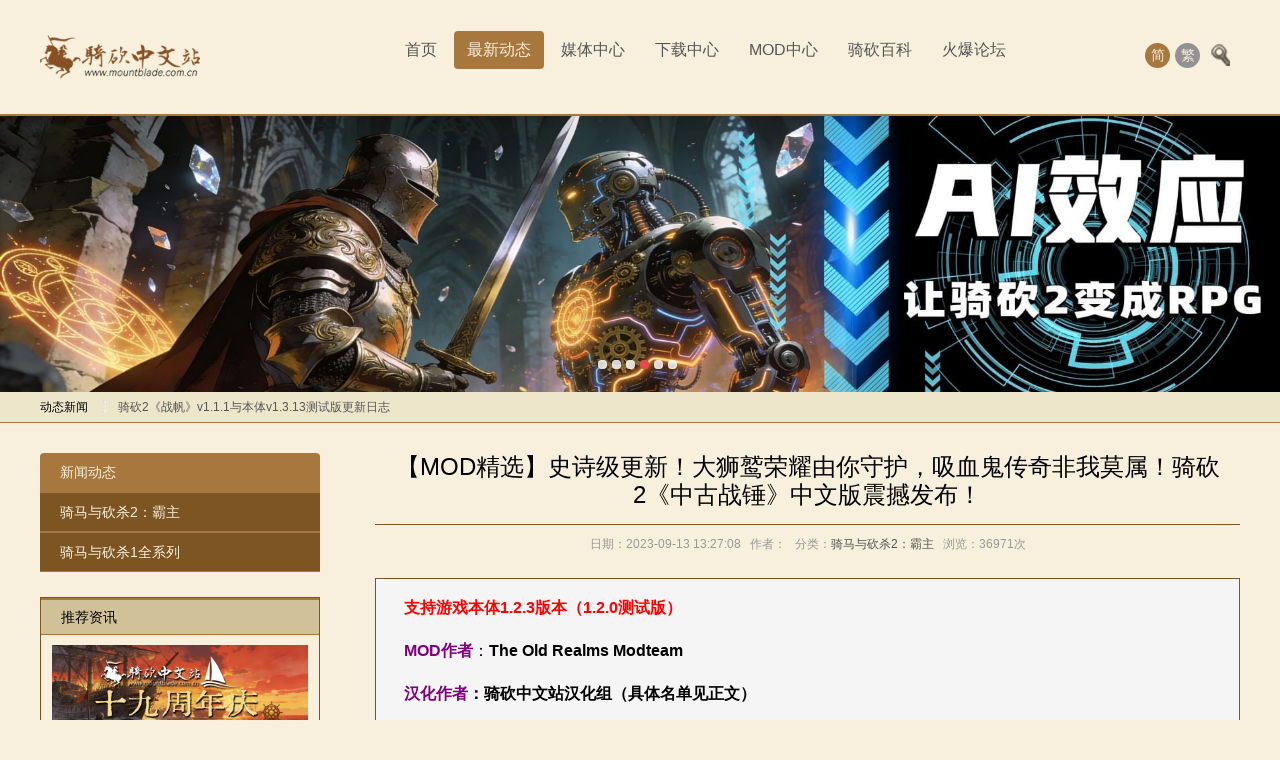

--- FILE ---
content_type: text/html
request_url: https://www.mountblade.com.cn/news/Bannerlord/2023-09-13/2325.html
body_size: 11882
content:
<!DOCTYPE html>
<html xmlns:wb="http://open.weibo.com/wb" lang="zh-CN">
<head>
<meta charset="UTF-8"/>
<meta http-equiv="Cache-Control" content="no-transform"/>
<meta http-equiv="X-UA-Compatible" content="IE=edge,chrome=1"/>
<meta name="viewport" content="width=device-width, initial-scale=1.0, maximum-scale=1.0"/>
<meta http-equiv="Content-Language" content="zh-CN" />
<meta name="keywords" content="" />
<meta name="description" content="【MOD精选】史诗级更新！大狮鹫荣耀由你守护，吸血鬼传奇非我莫属！骑砍2《中古战锤》中文版震撼发布！ " />
<title>【MOD精选】史诗级更新！大狮鹫荣耀由你守护，吸血鬼传奇非我莫属！骑砍2《中古战锤》中文版震撼发布！--骑马与砍杀中文站</title>
<link rel="stylesheet" type="text/css" href="/skin/ecms079/css/style.css" media="screen"/>
<link rel="stylesheet" type="text/css" href="/skin/ecms079/css/style-purple.css" media="screen"/>
<link rel="stylesheet" type="text/css" href="/skin/ecms079/css/font-awesome.min.css" media="screen"/>
<script src="/skin/ecms079/js/common.js" type="text/javascript"></script>
<!--[if lt IE 9]>
<script type="text/javascript" src="/skin/ecms079/js/respond.min.js"></script>
<![endif]-->
<!--[if IE 7]>
<link rel="stylesheet" href="/skin/ecms079/css/font-awesome-ie7.min.css">
<![endif]-->
<script src="http://tjs.sjs.sinajs.cn/open/api/js/wb.js" type="text/javascript" charset="utf-8"></script>
</head>
<body>
<div id="header">
  <div class="header">
    <div class="logo"> <a href="/index.html" title="骑马与砍杀中文站"><img src="/images/logo.png" alt="骑马与砍杀中文站"/></a> </div>
    <div class="searchBtn"><a name="search"></a></div>
    <div class="language"> <span class="on">简</span> <span><a href="" id="StranLink">繁</a></span> </div>
    <div class="menu" id="menu">
      <ul>
        <li><a href="/index.html" class="">首页</a></li>
      <li><a href="/news/" class="current">最新动态</a><ul class="sub-menu"><li class="menu-item"><a href="/news/Bannerlord/">骑马与砍杀2：霸主</a></li><li class="menu-item"><a href="/news/hangye/">骑马与砍杀1全系列</a></li></ul></li><li><a href="/media/" class="">媒体中心</a><ul class="sub-menu"><li class="menu-item"><a href="/media/Screenshots/">精彩视频</a></li><li class="menu-item"><a href="/media/original/">原画漫画</a></li></ul></li><li><a href="https://bbs.mountblade.com.cn/download.html" class="">下载中心</a><ul class="sub-menu"></ul></li><li><a href="https://bbs.mountblade.com.cn/forum-53-1.html" class="">MOD中心</a><ul class="sub-menu"></ul></li><li><a href="http://wiki.mountbladecn.com/" class="">骑砍百科</a><ul class="sub-menu"></ul></li><li><a href="http://bbs.mountblade.com.cn/" class="">火爆论坛</a><ul class="sub-menu"></ul></li>      </ul>
    </div>
  </div>
  <div class="clear"></div>
</div>
<div class="rslides_container">
  <ul class="rslides" id="slider">
          <li><a href="https://detail.tmall.com/item.htm?id=615319483426&skuId=4501441758887" target="_blank" title="骑马与砍杀2"><img src="https://www.mountblade.com.cn/images/key168.jpg" alt="骑马与砍杀2"/></a></li>
          <li><a href="https://detail.tmall.com/item.htm?id=615349479986&skuId=4330128820751" target="_blank" title="warband"><img src="https://img.alicdn.com/imgextra/i3/24965667/O1CN01kNUxyV1rjXIohjhQv_!!24965667.jpg" alt="warband"/></a></li>
          <li><a href="https://bbs.mountblade.com.cn/download.html" target="_blank" title="织丰"><img src="https://img.alicdn.com/imgextra/i4/24965667/O1CN019AqmV01rjXZl8F3Si_!!24965667.jpg" alt="织丰"/></a></li>
          <li><a href="https://bbs.mountblade.com.cn/download_2146.html" target="_blank" title="权游国度"><img src="/images/AI.jpg" alt="权游国度"/></a></li>
          <li><a href="https://bbs.mountblade.com.cn/download.html" target="_blank" title="发布(搬运)资源 获得海量奖励"><img src="https://img.alicdn.com/imgextra/i3/24965667/O1CN01kFcJSu1rjXO5w6eUM_!!24965667.jpg" alt="发布(搬运)资源 获得海量奖励"/></a></li>
          <li><a href="https://www.mountblade.com.cn/APP/" target="_blank" title="APP"><img src="/images/APP.jpg" alt="APP"/></a></li>
      </ul>
</div>
<div id="breadcrumb">
  <div class="breadcrumb">
    <div class="right">
      <h3></h3>
    </div>
    <div class="left">
      <h3>动态新闻</h3>
      <div class="notice">
        <ul class="newsList">
                  <li><a href="/news/Bannerlord/2026-01-10/3053.html" title="【MOD精选】双倍规模！战场人数调整让你的战场扩容至2000人！" target="_blank">【MOD精选】双倍规模！战场人数调整让你的战场扩容至2000人！</a></li>
                    <li><a href="/news/Bannerlord/2026-01-05/3047.html" title=" 骑砍中文站十九周年庆典活动——四海征途" target="_blank"> 骑砍中文站十九周年庆典活动——四海征途</a></li>
                    <li><a href="/news/Bannerlord/2026-01-02/3045.html" title="【MOD盘点】2025年有哪些最值得安装的骑砍2MOD？" target="_blank">【MOD盘点】2025年有哪些最值得安装的骑砍2MOD？</a></li>
                    <li><a href="/news/Bannerlord/2025-12-23/3037.html" title="骑砍2《战帆》v1.1.1与本体v1.3.13测试版更新日志" target="_blank">骑砍2《战帆》v1.1.1与本体v1.3.13测试版更新日志</a></li>
                    <li><a href="/news/Bannerlord/2025-12-18/3033.html" title="航海梦直接启航！冬促特惠组建骑砍2完全体！" target="_blank">航海梦直接启航！冬促特惠组建骑砍2完全体！</a></li>
                    <li><a href="/news/Bannerlord/2025-08-19/2902.html" title="【游戏优化】骑兵冲锋再无阻碍！骑砍2一键删除战场树木来了！" target="_blank">【游戏优化】骑兵冲锋再无阻碍！骑砍2一键删除战场树木来了！</a></li>
                    <li><a href="/news/Bannerlord/2025-12-13/3029.html" title="骑砍2《战帆》v1.1.0与本体v1.3.12测试版更新日志" target="_blank">骑砍2《战帆》v1.1.0与本体v1.3.12测试版更新日志</a></li>
                    <li><a href="/news/Bannerlord/2025-12-11/3027.html" title="双十二特惠！战帆限时折扣最后三天！仅售98元！" target="_blank">双十二特惠！战帆限时折扣最后三天！仅售98元！</a></li>
                    <li><a href="/news/Bannerlord/2025-12-06/3023.html" title="骑砍2《战帆》v1.0.6与本体v1.3.10测试版更新日志" target="_blank">骑砍2《战帆》v1.0.6与本体v1.3.10测试版更新日志</a></li>
                    <li><a href="/news/Bannerlord/2025-11-22/2979.html" title="【MOD精选】新版小兵之路，骑砍2《当兵》MOD中文版正式上线！" target="_blank">【MOD精选】新版小兵之路，骑砍2《当兵》MOD中文版正式上线！</a></li>
                  </ul>
        <ul class="swap">
        </ul>
      </div>
    </div>
  </div>
</div>
<div id="container">
  <div class="sidebar">
    <div class="sideMenu">
      <h3><a href="/news/" title="新闻动态" target="_blank">新闻动态</a></h3>
      <ul>
        <li><a href="/news/Bannerlord/" title="骑马与砍杀2：霸主">骑马与砍杀2：霸主</a></li><li><a href="/news/hangye/" title="骑马与砍杀1全系列">骑马与砍杀1全系列</a></li>      </ul>
    </div>
<div class="widget">
      <h3>推荐资讯</h3>
      <div class="textwidget">
<table width=100% border=0 cellpadding=3 cellspacing=0><tr><td align=center><a href='/news/Bannerlord/2026-01-05/3047.html' target=_blank><img src='https://images.mountblade.com.cn/2026-01-05/bcdbe2666936927a51bc4fca7335277c.jpg' width='256' height='144' border=0 alt=' 骑砍中文站十九周年庆典活动——四海征途'><br><span style='line-height:15pt'> 骑砍中文站十九周年庆典活动——四海征途</span></a></td></tr><tr><td align=center><a href='/news/Bannerlord/2026-01-02/3045.html' target=_blank><img src='https://images.mountblade.com.cn/2026-01-01/07a04e453ccf977f3257b2390f913fc0.jpg' width='256' height='144' border=0 alt='【MOD盘点】2025年有哪些最值得安装的骑砍2MOD？'><br><span style='line-height:15pt'>【MOD盘点】2025年有哪些最值得安装的骑砍2MOD？</span></a></td></tr><tr><td align=center><a href='/news/Bannerlord/2025-12-23/3037.html' target=_blank><img src='https://images.mountblade.com.cn/2025-12-23/14aa91f7bff5b438c20046896a352938.jpg' width='256' height='144' border=0 alt='骑砍2《战帆》v1.1.1与本体v1.3.13测试版更新日志'><br><span style='line-height:15pt'>骑砍2《战帆》v1.1.1与本体v1.3.13测试版更新日志</span></a></td></tr><tr><td align=center><a href='/news/Bannerlord/2025-12-18/3033.html' target=_blank><img src='https://images.mountblade.com.cn/2025-12-18/6f31a16171e8d11ec2f95586515a5c30.jpg' width='256' height='144' border=0 alt='航海梦直接启航！冬促特惠组建骑砍2完全体！'><br><span style='line-height:15pt'>航海梦直接启航！冬促特惠组建骑砍2完全体！</span></a></td></tr><tr><td align=center><a href='/news/Bannerlord/2025-08-19/2902.html' target=_blank><img src='https://images.mountblade.com.cn/2025-12-14/3bd37d3395684424e6a591eb5036b82d.jpg' width='256' height='144' border=0 alt='【游戏优化】骑兵冲锋再无阻碍！骑砍2一键删除战场树木来了！'><br><span style='line-height:15pt'>【游戏优化】骑兵冲锋再无阻碍！骑砍2一键删除战场树木来了！</span></a></td></tr></table>    </div>
  </div>
<div class="widget">
      <h3>相关文章</h3>
      <div class="textwidget">
<ul>
无相关信息</ul>
    </div>
  </div>
    <div class="widget">
      <h3>最后更新</h3>
      <div class="textwidget">
<li><a href="/news/Bannerlord/2026-01-10/3053.html" title="【MOD精选】双倍规模！战场人数调整让你的战场扩容至2000人！">【MOD精选】双倍规模！战场人数调整让你的战场扩</a></li><li><a href="/news/Bannerlord/2026-01-05/3047.html" title=" 骑砍中文站十九周年庆典活动——四海征途"> 骑砍中文站十九周年庆典活动——四海征途</a></li><li><a href="/news/Bannerlord/2026-01-02/3045.html" title="【MOD盘点】2025年有哪些最值得安装的骑砍2MOD？">【MOD盘点】2025年有哪些最值得安装的骑砍2MOD？</a></li><li><a href="/news/Bannerlord/2025-12-23/3037.html" title="骑砍2《战帆》v1.1.1与本体v1.3.13测试版更新日志">骑砍2《战帆》v1.1.1与本体v1.3.13测试版更新日</a></li><li><a href="/news/Bannerlord/2025-12-18/3033.html" title="航海梦直接启航！冬促特惠组建骑砍2完全体！">航海梦直接启航！冬促特惠组建骑砍2完全体！</a></li><li><a href="/news/Bannerlord/2025-08-19/2902.html" title="【游戏优化】骑兵冲锋再无阻碍！骑砍2一键删除战场树木来了！">【游戏优化】骑兵冲锋再无阻碍！骑砍2一键删除战</a></li><li><a href="/news/Bannerlord/2025-12-13/3029.html" title="骑砍2《战帆》v1.1.0与本体v1.3.12测试版更新日志">骑砍2《战帆》v1.1.0与本体v1.3.12测试版更新日</a></li><li><a href="/news/Bannerlord/2025-12-11/3027.html" title="双十二特惠！战帆限时折扣最后三天！仅售98元！">双十二特惠！战帆限时折扣最后三天！仅售98元！</a></li><li><a href="/news/Bannerlord/2025-12-06/3023.html" title="骑砍2《战帆》v1.0.6与本体v1.3.10测试版更新日志">骑砍2《战帆》v1.0.6与本体v1.3.10测试版更新日</a></li><li><a href="/news/Bannerlord/2025-11-22/2979.html" title="【MOD精选】新版小兵之路，骑砍2《当兵》MOD中文版正式上线！">【MOD精选】新版小兵之路，骑砍2《当兵》MOD中文</a></li>      </div>
    </div>
  </div>
  <div class="main">
    <div class="post lightbox">
      <h2>【MOD精选】史诗级更新！大狮鹫荣耀由你守护，吸血鬼传奇非我莫属！骑砍2《中古战锤》中文版震撼发布！</h2>
      <div class="postmeta"> <span>日期：2023-09-13 13:27:08</span> <span>作者：</span> <span>分类：<a href="/news/Bannerlord/" title="骑马与砍杀2：霸主" target="_blank">骑马与砍杀2：霸主</a></span> <span>浏览：<script src=/e/public/ViewClick/?classid=14&id=2325&addclick=1></script>次</span> </div>
      <div class="entry">
        <section>
<section>
<section>
<blockquote>
<section>
<p><span style="font-size:16px;"><span style="color:#FF0000;"><strong><strong>支持游戏本体1.2.3版本（1.2.0测试版）</strong></strong></span></span></p></section>
<section>
<p><span style="font-size:16px;"><span style="color:#800080;"><strong>MOD作者</strong></span>：<strong>The Old Realms Modteam</strong></span></p></section>
<section>
<p><span style="font-size:16px;"><strong><span style="color:#800080;"><strong>汉化作者</strong></span>：骑砍中文站汉化组（具体名单见正文）</strong></span></p></section></blockquote></section></section></section>
<section>
<section>
<p><br /><span style="font-size:16px;"><span style="color:#0000FF;"><strong>◆</strong><strong>MOD名称</strong></span></span><br />&nbsp;</p></section></section>
<section><span style="font-size:16px;"><strong>中古战锤：旧世界[The Old Realms]</strong></span></section><br /><img src="https://pic3.zhimg.com/80/v2-fce2eea1186d4b0d23ee2af0a7e95132_720w.webp" />
<section>
<section>
<section>
<section>
<p><br /><span style="font-size:16px;"><span style="color:#0000FF;">◆<strong>MOD简介</strong></span></span></p></section></section></section></section>
<section>
<section>
<section>
<section>
<section>&nbsp;</section>
<section><span style="font-size:16px;">《中古战锤：旧世界》是基于《骑马与砍杀2：霸主》制作的一款中古战锤题材Mod。制作组会在MOD中将战锤旧世界的震撼与魅力展现给各位骑友们。目前游戏内将会有帝国与吸血鬼两大主阵营，骑友们将在游戏中体验全新的大地图，城镇与村庄。且在原版的基础上添加了多种魔法技能，让各位骑友们在骑砍中也能玩上各种魔法，一起体会在战锤的旧世界中魔法的震撼与权威！</span></section>
<p><span style="font-size:16px;">本期MOD精选同样为大家准备了视频版本，喜欢观看视频的骑友可以点击下方查看：</span></p>
<p><span style="font-size:16px;"><iframe allowfullscreen="true" border="0" frameborder="0" framespacing="0" scrolling="no" src="//player.bilibili.com/player.html?aid=618490590&amp;bvid=BV1Fh4y1A7d7&amp;cid=1265854869&amp;p=1"></iframe></span></p></section></section></section></section>
<section>
<section>
<section>
<section>
<section>
<section>
<section>
<section>
<p><br /><span style="font-size:16px;"><span style="color:#0000FF;">◆<strong>MOD内容</strong></span></span></p></section></section></section></section>
<section>
<section>
<section>
<section>
<section>&nbsp;</section></section></section></section></section>
<section><span style="font-size:16px;"><span style="color:#0000FF;"><strong>特殊开局</strong></span></span></section>
<section><span style="font-size:16px;">在游戏内各位骑友将会以不同的身份进行开局，身份也将会固定。虽然游戏内有的选择可以让您从人类转化成吸血鬼，但是也仅此而已。您是想成为吸血鬼领主或血骑士来进行对人类的反击，还是愿意成为新手亡灵法师使用自己的亡灵魔法召唤亡灵大军来统治世界，亦或是成为人类中的骑士老爷与法师守护脆弱的人类。</span></section>
<section><img src="https://pic2.zhimg.com/80/v2-8405223f379abdad1e64914c6f7f30e9_720w.webp" /></section>
<section>&nbsp;</section>
<section><span style="font-size:16px;"><span style="color:#0000FF;"><strong>职业</strong></span></span></section>
<section><span style="font-size:16px;">职业可是【旧世界】的特色系统，骑友们根据选择的专长提供独特的技能和奖励。职业类似于技能树，需要点出对应技能才能获得加成。而游戏内的职业等级也是可以提升的。在游戏中每升一级，我们也同时将获得升级职业专属的技能点。在游玩的过程中站站推荐各位骑友专注提升一种职业。虽然可以在游戏中随时改变自己的职业，但是改变职业同样也会受到惩罚。</span></section>
<section><img src="https://pic4.zhimg.com/80/v2-621b3e018f8b7aa222bc115e6da0727b_720w.webp" /></section>
<section><span style="font-size:16px;">例如失去所有的熟练度和获得的技能，技能点数会返还给你，这样你就可以在新职业中点出新技能。目前游戏中只有圣杯骑士、血骑士、战斗牧师、佣兵、吸血鬼领主和圣杯少女拥有技能树。 你决定好了自己将要成为哪一个顶级职业了吗？或许你的选择会给大陆带来不一样的改变？</span>
<p><img src="https://pic2.zhimg.com/80/v2-46aea98a7edf63397e4618ae9d8eb8d1_720w.webp" /></p></section>
<section><span style="font-size:16px;">每种职业都有自己独特且符合战锤世界观的发展，可通过&ldquo;角色&rdquo;界面右上角的&ldquo;职业技能树 &rdquo;查看。而一些职业拥有特定的职业能力，职业能力可以获得独特的临时战斗BUFF或独特的技能，骑友们去成为映刻在石碑上被人崇拜的英雄吧。</span></section>
<section>&nbsp;</section>
<section><span style="font-size:16px;"><strong><span style="color:#0000FF;">新属性新技能</span></strong></span></section>
<section><span style="font-size:16px;">骑友们，在【旧世界】MOD中【纪律】是一个独特的属性，而纪律包含三个新的核心技能这些技能可以让你在这个充满悲伤的世界立足下去，而不是像一个无头苍蝇一样苟活在这个令人绝望的世界。</span></section>
<section>&nbsp;</section>
<section><span style="font-size:16px;"><strong>火药</strong></span></section>
<section><span style="font-size:16px;">火药技能适用于手枪、火枪甚至榴弹发射器等武器。学习该技能时，请使用火药武器，或根据书籍进行阅读，以获得大多数枪支的最低要求。</span><br /><img src="https://pic2.zhimg.com/80/v2-39ef94baf51067f5fda12943fc253f6d_720w.webp" /><br /><span style="font-size:16px;">角色和队伍中的火药单位将受益于针对这种新武器类型的多种加成和收益。需要注意的是，玩家需要训练&ldquo;工程&rdquo;而非火药为目标，以获得更好的火炮武器（如加农炮）。</span></section>
<section>&nbsp;</section>
<section><span style="font-size:16px;"><strong>法术</strong></span></section>
<section><span style="font-size:16px;">魔法是一种高超的技能，而法术技能仅限于所有能够施展魔法的角色。有几种方法可以提高角色的魔法能力或使用魔法能力。</span><br /><img src="https://pic4.zhimg.com/80/v2-613aea7ad9e8cfee224e304480861caf_720w.webp" /><br /><span style="font-size:16px;">技能是通过战斗和在战斗中使用魔法获得的。新的法术可以从法术训练师那里学到，我们则需要多战斗来提升自己的能力。让自己对能力可以随心所欲的使用。</span></section>
<section>&nbsp;</section>
<section><span style="font-size:16px;"><strong>信仰</strong></span></section>
<section><span style="font-size:16px;">信仰仅限于旧世界所有有信仰的人。亡灵法师和吸血鬼除外，信仰可以通过在神龛前祈祷（参见宗教地点）来增加。你将要带领人们在黑暗时代追寻光明。你和你所属的信仰最终可以战胜黑暗的侵袭吗？</span><br /><img src="https://pic1.zhimg.com/80/v2-57d0709f011d9d963d7bf1eccd3f3c80_720w.webp" /><br /><span style="font-size:16px;">对于某些牧师职业来说，也可以通过在战斗中进行祈祷来增加。信仰可以增加祝福的持续时间。用你在这个黑暗世界中所剩不多的信仰与法术拯救这个悲惨的世界吧。</span></section>
<section>&nbsp;</section></section></section></section></section>
<section><span style="font-size:16px;"><span style="color:#0000FF;"><strong>技能书</strong></span></span></section>
<section><span style="font-size:16px;">在游戏中，技能书与法师是同时存在的，法师会出售各种有趣的技能书，你在旅行或休息时会被动地阅读技能书，技能书会为骑友们提供技能点数。而这些书的售价不菲，因此从游戏一开始就不容易获得。要阅读这些书，你必须把书放在你的背包里。然后悬停鼠标，直到出现全文。</span></section><br /><img src="https://pic4.zhimg.com/80/v2-64c2c3b5004b2e3ea78dd979ae1152ab_720w.webp" />
<section><span style="font-size:16px;">在右下角可以看到一个放大镜。如果您还没有阅读过这本书，则会出现一段文字，说明你选择了这本书进行阅读。如果你已经阅读这本书，则会提示你已经知道这本书。如果你让时间流逝（走动或等待），你就会读到书中的内容，相应技能的技能值也会增加。记得书籍不能阅读两次哦。</span><br />&nbsp;</section>
<section><span style="font-size:16px;"><strong><span style="color:#0000FF;">魔法介绍</span></strong></span></section>
<section><span style="font-size:16px;">魔法和亡灵魔法有许多相似的功能，它们都可以在创建角色时通过选择相关选项来使用，非魔法角色也可以在游戏过程中使用它们。要做到这一点，玩家必须与法师角色交谈，并请求&ldquo;魔法测试&rdquo;，来测试玩家对魔法之风的适应性，并允许你从那时起使用魔法。魔法和亡灵魔法都有等级和进阶，要想变强并获得更强的法术，你必须在战斗中使用魔法，然后与所属阵营的法师对话，这些阵营法师可以在阿尔道夫魔法学院等城市和地点找到。</span><br />&nbsp;</section>
<section><span style="font-size:16px;"><strong>施法</strong></span></section>
<section><span style="font-size:16px;">要在战斗中使用魔法，只需按下 Q 键（可自定义）即可装备魔法。魔法不同，法术释放、瞄准方式不同。使用鼠标滚轮可浏览不同魔法，屏幕左下方会显示你所选定的魔法。</span></section><br /><img src="https://pic4.zhimg.com/80/v2-3ac30da6e42853c5ba34c84337621b63_720w.webp" />
<section><span style="font-size:16px;">我们还准备了&ldquo;快速施法&rdquo;系统。只需按下鼠标中间就可跳过法术瞄准过程。你可以施法的魔法和施法的频率完全取决于你的&ldquo;魔法之风&rdquo;（法力）和每个魔法的冷却时间。</span><br />&nbsp;</section>
<section><span style="font-size:16px;"><strong>魔法之风</strong></span></section>
<section><span style="font-size:16px;">任何法术都将消耗魔法之风。魔法之风会随游戏时间流逝而自动充能。魔法之风数值可在大地图右下方和战斗图左上方找到，大家记得省点用哦！它可是你释放魔法的依仗。</span>
<p><img src="https://pic1.zhimg.com/80/v2-b69bd2ec98d466303cf57d46dafd0a9c_720w.webp" /></p></section>
<section><span style="font-size:16px;">不要贪图一时的快乐把魔法之风消耗完，到了真正困难的时候就捉襟见肘了。</span><br />&nbsp;</section>
<section><span style="font-size:16px;"><strong>法系</strong></span></section>
<section><span style="font-size:16px;">当前MOD内将会有7种法系分类：</span></section>
<section><span style="font-size:16px;">- 火焰 、光明、黑暗、死灵、天堂、生命、野兽</span></section>
<section><span style="font-size:16px;">骑友们可以使用所有法术，但也有限制。并非所有角色都可掌握多种法系。比如一些吸血鬼可以掌握黑暗和死灵系魔法，而女巫最多只能掌握3个法系。基于特定的、种族和你的派系，你可学习的法系和法术数量各不相同。所以各位骑友谨慎选取种族与职业哦。</span><br />&nbsp;</section>
<section><span style="font-size:16px;"><strong>死灵魔法</strong></span></section>
<section><span style="font-size:16px;">死灵魔法除了上述所有魔法之外，还提供了一种额外的&ldquo;复活&rdquo;能力。使用这些魔法意味着你可以在战斗后复活亡灵，以增强你的军队，还可以访问大地图上的特定地点来招募更高级的亡灵单位。你将拥有着源源不绝的亡灵大军为你征讨这个世界应有的权力。</span></section>
<section><img src="https://pic3.zhimg.com/80/v2-7ddb5464f6dcbe0efb1de60216e984fe_720w.webp" /><br /><br /><span style="font-size:16px;"><strong>复活死者</strong></span></section>
<section><span style="font-size:16px;">某些角色和阵营能够复活亡灵或为角色提供变成亡灵的能力。这一定是大多召唤流派最爱的技能了，无数的骷髅海淹没敌人，这是召唤流派最爱的玩法了吧。</span></section><br /><img src="https://pic2.zhimg.com/80/v2-8e936fbdec25765d3d182029dce13b49_720w.webp" />
<section><span style="font-size:16px;">而骑友们可以通过成为死灵法师或扮演吸血鬼来获得这种能力，唤醒他人沉睡的亲人，让他们在对你的憎恶与仇恨中灭亡吧。</span></section>
<section><br /><span style="font-size:16px;"><strong>盗墓</strong></span></section>
<section><span style="font-size:16px;">而骑友们作为亡灵法师，你可以在当地的墓地试试运气复活亡灵壮大自己的军队。不过，这也会有一定的风险，因为大多数&ldquo;守序&rdquo;派系都会立刻反感你，甚至追捕你，你将成为人人喊打的老鼠！</span></section><br /><img src="https://pic2.zhimg.com/80/v2-c246eb4c8bae15fda63f9cf54eee05c1_720w.webp" />
<section><span style="font-size:16px;">此外，如果你选择在城镇或村庄中复活亡灵，你可能会被当地人袭击，毕竟谁也不希望自己老祖宗从祖传的墓地中爬出来与自己战斗。而牧师和其他职业不能施展亡灵魔法。</span></section>
<section><br /><span style="font-size:16px;"><strong><span style="color:#0000FF;">特殊坐骑</span></strong></span></section>
<section><span style="font-size:16px;">在旧世界拥有很多奇异的非凡生物，其中一些还可以作为玩家的坐骑。目前，现模型只包含两种此类生物：帝国的半狮鹫和吸血鬼伯爵的僵尸马、幽灵马。</span></section><br /><img src="https://pic1.zhimg.com/80/v2-37a770e37ad79ec819852ae7f8e9407c_720w.webp" />
<section><span style="font-size:16px;">这些独特的坐骑目前只能通过战斗战利品或作弊获得，但正计划制作特定的任务，让玩家获得这些坐骑。</span></section>
<section><br /><span style="font-size:16px;"><strong><span style="color:#0000FF;">随机事件</span></strong></span></section>
<section><span style="font-size:16px;">骑友们在大地图旅行过程中，时不时会发生一些需要玩家采取行动的事件。在事件发生期间游戏可不能保存哦，必须先完成故事才能继续游戏。</span></section><br /><img src="https://pic2.zhimg.com/80/v2-30420595426a8e49b32273426ee8782d_720w.webp" />
<section><span style="font-size:16px;">根据骑友们的技能和职业，在不同情况下的选择和方法也不同，获得好结果的几率也不同，事件的结果会影响整个世界。这些事件是随机触发的，有时也会根据情况和玩家周围的环境触发。</span></section>
<section><br /><span style="font-size:16px;"><strong><span style="color:#FF0000;">游戏重要说明</span></strong></span></section>
<section><span style="font-size:16px;">1.汉化版可能存在部分BUG。</span></section>
<section><span style="font-size:16px;">2.比如火炮任务触发不了（暂不清楚原因），建议作弊商店直接获取。</span></section>
<section><span style="font-size:16px;">3.如果想低配置游玩，地形质量至少要中，全调到低会出BUG。</span></section>
<section><span style="font-size:16px;">4.第一次进游戏卡住正常。等个几十分钟，再构建着色器，以后进游戏就快多了。</span></section>
<section><span style="font-size:16px;">5.少部分文本没有翻译因为会触发BUG</span></section>
<section><span style="font-size:16px;">6.汉化并不算全，后续会以补丁形式完善</span><br />&nbsp;</section>
<section><span style="font-size:16px;"><span style="color:#FF0000;"><strong>本次汉化由骑砍中文站汉化组倾情奉献，由衷感谢所有参与汉化的骑友：</strong></span></span><br />&nbsp;</section>
<section><span style="font-size:16px;"><span style="color:#800080;"><strong>最新版汉化参与者：</strong></span>别杀鸡、finally -潇、牛奶大魔王、ingsoc、黑魂王子、EmiyaFujika、七七</span></section>
<section><span style="font-size:16px;"><strong>往期汉化贡献者：</strong>巴黎流浪汉赖拉里、Seinethefish、runrty、无情沙、Edwin Chen 、淋我淋过的雨 、水治一沢 、孟起、落日之窗 、yuyue740、qq191606、Andraste、Pollyanna、wx56485800 额外感谢夜风提供的全面战争词库</span></section>
<section>
<section>
<p><br /><span style="font-size:16px;"><span style="color:#0000FF;"><strong>◆</strong><strong>MOD相关</strong></span></span><br />&nbsp;</p></section></section>
<section><span style="font-size:16px;"><span style="color:#0000FF;"><strong>MOD安装</strong></span></span></section>
<section><span style="font-size:16px;">1、先将四前置Mod以及中古战锤Mod下载并安装好。</span></section>
<section><span style="font-size:16px;">2、将下载好的中古战锤文件中的TOR开头的文件解压后拖拽至骑砍2根目录的Modules文件夹中。</span></section>
<section><span style="font-size:16px;">3、在启动器 MOD 页面按照图片所示排列好四前置mod，并下拉选中&ldquo;The old realms-Armory&rdquo;在内的三个Mod，点击&ldquo;PLAY&rdquo;即可。</span><br /><img src="https://pic3.zhimg.com/80/v2-243a5e05a2cc4e1390df155aebb289b2_720w.webp" /></section>
<section>
<section>
<p><span style="font-size:16px;"><strong>四前置下载地址：</strong><a href="https://bbs.mountblade.com.cn/download_45.html">https://bbs.mountblade.com.cn/download_45.html</a><br /><br /><strong><strong><strong><strong><span style="color:#0000FF;">▼</span></strong></strong></strong><span style="color:#0000FF;">下载地址</span></strong></span></p></section></section>
<section><span style="font-size:16px;"><a href="https://bbs.mountblade.com.cn/download_1314.html">https://bbs.mountblade.com.cn/download_1314.html</a></span><br />&nbsp;
<section><span style="font-size:16px;">也可以直接百度搜索&ldquo;骑砍中文站 下载中心&rdquo;进入骑马与砍杀中文站下载中心，搜索&ldquo;中古战锤 &rdquo;进行下载。</span></section>
<section><span style="font-size:16px;"><img alt="" src="https://images.mountblade.com.cn/2023-09-06/d25fdf8f788722628700d5b0af2aeaec.png" /></span></section>
<section>
<p><span style="font-size:16px;"><img alt="" src="https://images.mountblade.com.cn/2023-09-06/bb657bb455e9e36ab4782f8e77616e23.png" /></span></p></section>
<section><span style="font-size:16px;">或进入论坛，点击上方的下载中心搜索对应内容进行下载。</span></section>
<section><span style="font-size:16px;"><img alt="" src="https://images.mountblade.com.cn/2023-09-06/a15d7271e05dfdfea8f378f258ad171c.png" /></span></section>
<section>
<p><span style="font-size:16px;"><img alt="" src="https://images.mountblade.com.cn/2023-09-06/dbe0bc6b91adc627b54717b17658e04f.png" /></span><br /><img src="https://pic1.zhimg.com/80/v2-e1883823069b6a0863778a04964c567f_720w.jpg?source=d16d100b" /></p></section></section>      </div>
      <div class="pn">
        <p>上一篇：<a href='/news/Bannerlord/2023-09-11/2323.html'>城墙屹立不倒，战车环顾天下！《星辰战国》模型展示</a></p>
        <p>下一篇：<a href='/news/Bannerlord/2023-09-14/2330.html'>【MOD精选】花式战斗，极限处决。 骑砍2《电影级战斗》发布！</a></p>
      </div>
      <div class="relatedPost">
	<h3><i class="icon-caret-down"></i>相关新闻</h3>
	<ul>
            
        </ul>
      </div>
      <div id="comment">
        <h3><a href="http://bbs.mountblade.com.cn" title="去论坛讨论" target="_blank">去论坛讨论</a></h3>
<!--PC版-->
<div id="SOHUCS" sid="2325" ></div>

      </div>
    </div>
  </div>
</div>
<div id="footer">
  <div class="footLine"></div>
  <div class="footer">
    <div class="footLeft">
      <div class="pageslist">
        <ul>
          <li></li>
          <li></li>
          <li></li>
          <li></li>
        </ul>
      </div>
                  </ul>
      </div>
    </div>
    <div class="footRight">
      <div class="copyright">
        <p><a href="https://beian.miit.gov.cn" target="_blank" rel="nofollow">湘ICP备2021013296号-1  湘公网安备 43011102002110号</a> <script>
var _hmt = _hmt || [];
(function() {
  var hm = document.createElement("script");
  hm.src = "https://hm.baidu.com/hm.js?5db461d0b1b785877ea40e032e451033";
  var s = document.getElementsByTagName("script")[0]; 
  s.parentNode.insertBefore(hm, s);
})();
</script> </p>
        <p>CopyRight © 2007-2022 mountblade.com.cn All Right Reserved</p>
      </div>
    </div>
    <div class="clear"></div>
  </div>
</div>
<div id="backTop"> <a href="#header" title="返回顶部"><i class="icon-arrow-up"></i></a> </div>
<div id="simplemodal-container"></div>
<div id="searchbar">
  <p>全站搜索</p>
  <form onSubmit="return checkSearchForm()" method="post" name="searchform" action="/e/search/index.php" >
  <input type="hidden" value="title" name="show">
        <input type="hidden" value="1" name="tempid">
        <input type="hidden" value="news" name="tbname">
        <input name="mid" value="1" type="hidden">
        <input name="dopost" value="search" type="hidden">
    <input type="text" name="keyboard" id="edtSearch" class="text" value="输入搜索关键词" onblur="if($(this).val() == ''){$(this).val('输入搜索关键词');}" onfocus="if($(this).val() == '输入搜索关键词'){$(this).val('');}" x-webkit-speech=""/>
    <input type="submit" id="btnPost" name="submit" class="submit" value="搜索"/>
  </form>
</div>
<script type="text/javascript" src="/skin/ecms079/js/responsiveslides-bxslider.min.js"></script> 
<script type="text/javascript" src="/skin/ecms079/js/leonhere.js"></script> 
<script type="text/javascript" src="/skin/ecms079/js/transform.js"></script>
</body>
</html>

--- FILE ---
content_type: text/html; charset=utf-8
request_url: https://www.mountblade.com.cn/e/public/ViewClick/?classid=14&id=2325&addclick=1
body_size: -35
content:
document.write('36971');

--- FILE ---
content_type: text/css
request_url: https://www.mountblade.com.cn/skin/ecms079/css/style.css
body_size: 9238
content:
/*
Theme Name:zbuniversal
Theme URI: http://moyublog.com
*/
div,html,body, div, dl, dt, dd, ul, ol, li, h1, h2, h3, h4, h5, h6, pre, code, form, fieldset, legend, input, textarea, p, blockquote, th, td, hr, button, article, aside, details, figcaption, figure, footer, header, hgroup, menu, nav, section {margin:0; padding:0;}
body {background:#F8F0DD; font:100%/1.75em tahoma,Arial,'Microsoft Yahei','SimSun'; overflow-x:hidden;}
a {text-decoration:none; color:#555;}
a:hover {color:#E04D47;}
li {list-style:none;}
.clear {clear:both;}
a img {border:none;}

img.alignleft {float:left; margin:0 15px 15px 0;}
img.aligncenter {display:block; margin:0 auto;}
img.alignright {float:right; margin:0 0 15px 15px;}
/*searchbar*/
#simplemodal-container {background:rgba(0,0,0,.6); position:fixed; left:0; top:0; width:100%; height:100%; color:#F8F0DD; padding:12px 12px 40px; z-index:999; display:none;}
#searchbar {display:none; width:300px; height:100px; position:fixed; top:50%; margin-top:-50px; left:50%; margin-left:-150px;  background-color:#A8773E; padding:8px; text-transform:uppercase; font-size:0.875em; text-align: center; z-index:1000;}
#searchbar p {margin-bottom:10px; color:#F8F0DD;}
#searchbar form input {text-transform: none; border: medium none; background:#F8F0DD; color: #333; height: 30px;}
#searchbar .submit {cursor:pointer; -webkit-appearance:none;}
/*header*/
#header {background:#F8F0DD; width:100%; border-bottom:2px solid #E04D47; padding:31px 0; transition:all 0.5s ease-in 0s;}
#header.fixed {position:fixed; left:0; top:0; z-index:999; transition:all 0.5s ease-in 0s; padding:10px 0;}
.header {position:relative;}
.header,.breadcrumb,#service,.aboutUs,#products,#top,#mod,#related,#forum,#news,.showcase,#contactUs,.footer,#container,#productsBox {width:1200px; margin:0 auto;}
.header .searchBtn {background:url(../images/search.png) no-repeat center 12px; width:40px; height:36px; float:right; margin-top:1px; display:inline-block; cursor:pointer;}
.header .searchBtn a {display:block; width:40px; height:36px;}
.header .logo {float:left; width:160px; margin-right:20px; display:inline; height:auto;}
.header .logo img {display:block; width:100%; height:auto;}
.header .menu {float:right; height:38px; width:750px;}
.header .menu ul {width:100%;}
.header .menu ul li {float:left; line-height:38px; padding:0 2px 10px; position:relative;}
.header .menu ul li a {display:block; float:left; padding:0 13px; }
.header .menu ul li a:hover,.header .menu ul li a.on,.header .menu ul li.current-menu-item a,.header .menu ul li.current-post-parent a,.header .menu ul li a.onclick {background:#E04D47; color:#F8F0DD; border-radius:4px;}
.header .menu ul li ul {position:absolute; left:0; top:45px; width:200px; background:#E04D47; border-radius:5px; display:none;  z-index:9;}
.header .menu ul li ul span {border-bottom:8px solid #E04D47; border-left:8px solid transparent; border-right:8px solid transparent; position:absolute; top:-9px; left:40px;}
.header .menu ul li ul li {float:none; padding:0 15px; line-height:1.75em;}
.header .menu ul li ul li a {float:none; clear:both;}
.header .menu ul li ul li a,.header .menu ul li ul li a.on {color:#F8F0DD;}
.header .language {float:right; padding-top:12px;}
.header .language span {display:inline-block; float:left; width:25px; height:25px; background:#929292; color:#F8F0DD; text-align:center; line-height:25px; font-size:0.875em; border-radius:50%; margin-left:5px; cursor:pointer;}
.header .language span a {display:block; width:25px; height:25px; border-radius:50%; color:#F8F0DD;}
.header .language span.on {background:#E04D47;}
.btn {float:right; height:22px; line-height:22px; color:#E04D47; cursor:pointer; padding-top:13px; font-size:1.25em; display:none;}
.btn span {float:left; font-size:0.875em; padding-right:2px;}
.btn i {font-size:1.25em;}
.current {background:#A8773E; color:#F8F0DD; border-radius:4px;}
/*nav*/
#nav {position:fixed; height:100%; background:#E04D47; width:0; left:0; top:0; z-index:1000; color:#F8F0DD; font-size:0.875em; overflow:hidden;}
#nav a {color:#F8F0DD; display:block; width:90%; padding-left:10%; border-bottom:1px solid #d04D47; border-top:1px solid #ED4646; line-height:3em;}
#nav ul li li a{padding-left:20%; width:80%;}
#nav ul li a:hover {background:#ED4646;}
/*breadcrumb*/
#breadcrumb {background:#EEE6CB; height:30px; border-bottom:1px solid #A8773E; line-height:30px; width:100%; clear:both; overflow:hidden;}
.breadcrumb .left {float:left; width:900px;}
.breadcrumb .left h3,.breadcrumb .right h3 {font-weight:normal; font-size:0.75em; background:url(../images/arrow-right.png) no-repeat right center; padding-right:20px; float:left;}
.breadcrumb .left .notice {float:left; font-size:0.75em; padding:0px 5px; height:30px; position:relative; line-height:30px; overflow: hidden; width:80%;}
.newsList,.swap{line-height:30px; display:inline-block; position:absolute; top:0; left:10px;}
.newsList2,.swap{line-height:30px; display:inline-block; position:absolute; top:0; left:10px;}
.swap{top:30px;}
.breadcrumb .left .notice a:hover {text-decoration:underline;}
.breadcrumb .right {float:right;}
.breadcrumb .right .weibo {padding:4px 5px 0; width:67px; float:left;}
/*allTitle*/
.allTitle {margin-bottom:30px;}
.allTitle span{background:#E04D47; padding:3px 10px; color:#F8F0DD; font-size:1em; border-radius:5px;}
/*service*/
#service,#products,#news,#contactUs {background:#F8F0DD; padding:10px 5px; overflow:hidden;}
#service {padding:30px 10px 0;}
#service .serviceBox {float:left; position:relative; width:380px; padding:0 10px 30px;}
#service .serviceBox i {float:left; color:#E04D47; letter-spacing:0.5em;}
#service .serviceBox .serviceBoxInfo {float:left; width:326px;}
#service .serviceBox .serviceBoxInfo h3 {font-weight:normal; font-size:1em; line-height:1em;}
#service .serviceBox .serviceBoxInfo h3 a {color:#000;}
#service .serviceBox .serviceBoxInfo .line {width:20%; background:#7D5523; height:3px; border-radius:1px; margin:15px 0 15px 48px;}
#service .serviceBox .serviceBoxInfo .serviceBoxTxt {font-size:0.80em; color:#444;}
/*about*/
#aboutUs,#showcase {background:#F8F0DD; border-top:0px solid #7D5523; border-bottom:0px solid #7D5523; padding:30px 0;}
.aboutUs {overflow:hidden;}
.aboutUs .allTitle {text-align:right;}
.aboutUs .aboutUsThumb {float:left; width:550px;}
.aboutUs .aboutUsThumb img {width:95%; height:auto;}
.aboutUs .aboutUsTxt {font-size:0.875em;}
.aboutUs .aboutUsTxt p {margin-bottom:15px;}
.aboutUs .aboutUsTxt p.more {text-align:right;}
.aboutUs .aboutUsTxt p.more a{padding:3px 10px; background:#E04D47; color:#F8F0DD; font-size:0.875em; border-radius:4px;}
.aboutUs .aboutUsTxt p.more a:hover {opacity:0.9;}
/*products*/
#products {border-bottom:1px solid #7D5523;}
.productsMenu,.productsBoxMenu ul {overflow:hidden; margin-bottom:20px;}
.productsMenu ul li,.productsBoxMenu ul li {float:left; color: #5C5C5C; padding:8px 12px; background:#F8F0DD; margin:5px 10px 5px 0; display:inline; font-size:0.75em; border-radius:3px; cursor:pointer;}
.productsMenu ul li.on,.productsBoxMenu ul li.on {background:#E04D47; color:#F8F0DD;}
.productsBoxMenu ul li.on a{ color:#F8F0DD;}
.productsAll .hide,#news .newslist .newsBox .hide,#news .newslist2 .newsBox2 .hide {display:none;}
.productsList {clear:both; overflow:hidden;}
.productsList ul {overflow:hidden; width:1240px;}
.productsList ul li {width:270px; float:left; margin:20px 40px 20px 0;}
.productsList ul li .productsThumb {width:100%; height:auto; max-height:245px; overflow:hidden; position:relative;}
.productsList ul li .productsThumb img {width:100%; height:auto; display:block;}
.onBackground {background:rgba(224, 77, 71, 0.4); width:100%; height:100%; position:absolute; left:0; top:0; display:none;}
.onBackground a {display:block; width:100%; height:100%; color:#F8F0DD; font-size:2.25em;}
.productsList ul li .productsThumb  .onBackground span {display:block; width:40px; height:40px; background:#E04D47; text-align:center; line-height:35px; position:absolute; top:50%; left:50%; margin-left:-20px; margin-top:-20px; border-radius:5px; opacity:0.9; color:#D0C198}
.productsList ul li h2 {font-size:0.875em; padding:10px 0; white-space:nowrap; overflow:hidden; text-overflow:ellipsis; text-align:center;}
/*top*/
#top {border-bottom:1px solid #7D5523;}
.topMenu,.topBoxMenu ul {overflow:hidden; margin-bottom:20px;}
.topMenu ul li,.topBoxMenu ul li {float:left; color: #5C5C5C; padding:8px 12px; background:#F8F0DD; margin:5px 10px 5px 0; display:inline; font-size:0.75em; border-radius:3px; cursor:pointer;}
.topMenu ul li.on,.topBoxMenu ul li.on {background:#E04D47; color:#F8F0DD;}
.topBoxMenu ul li.on a{ color:#F8F0DD;}
.topAll .hide {display:none;}
.topList {clear:both; overflow:hidden;}
.topList ul {overflow:hidden; width:1240px;}
.topList ul li {width:192px; float:left; margin:10px 10px 10px 0;}
.topList ul li .topThumb {width:100%; height:auto; max-height:245px; overflow:hidden; position:relative;}
.topList ul li .topThumb img {width:100%; height:auto; display:block;}
.onBackground {background:rgba(224, 77, 71, 0.4); width:100%; height:100%; position:absolute; left:0; top:0; display:none;}
.onBackground a {display:block; width:100%; height:100%; color:#F8F0DD; font-size:2.25em;}
.topList ul li .topThumb  .onBackground span {display:block; width:40px; height:40px; background:#E04D47; text-align:center; line-height:35px; position:absolute; top:50%; left:50%; margin-left:-20px; margin-top:-20px; border-radius:5px; opacity:0.9; color:#D0C198}
.topList ul li h2 {font-size:0.75em; padding:10px 0; white-space:nowrap; overflow:hidden; text-overflow:ellipsis; text-align:center;}
.topList ul li img {width:100%; display:block; opacity:1.00;}
.topList ul li img:hover {transform:scale(1.3,1.3); transition:transform 0.5s ease-in 0s; opacity:0.8;}
/*mod*/
#mod {border-bottom:1px solid #7D5523;}
.modMenu,.modBoxMenu ul {overflow:hidden; margin-bottom:0px;}
.modMenu ul li,.modBoxMenu ul li {float:left; color: #5C5C5C; padding:8px 12px; background:#F8F0DD; margin:5px 10px 5px 0; display:inline; font-size:1em; border-radius:3px; cursor:pointer;}
.modMenu ul li.on,.modBoxMenu ul li.on {background:#A8773E; color:#F8F0DD;}
.modBoxMenu ul li.on a{ color:#F8F0DD;}
.modAll .hide {display:none;}
.modList {clear:both; overflow:hidden;}
.modList ul {overflow:hidden; width:1240px;}
.modList ul li {width:172px; float:left; margin:10px 30px 10px 0px;}
.modList ul li .modThumb {width:100%; height:auto; max-height:245px; overflow:hidden; position:relative;}
.modList ul li .modThumb img {width:100%; height:auto; display:block;}
.onBackground {background:rgba(224, 77, 71, 0.4); width:100%; height:100%; position:absolute; left:0; top:0; display:none;}
.onBackground a {display:block; width:100%; height:100%; color:#F8F0DD; font-size:2.25em;}
.modList ul li .modThumb  .onBackground span {display:block; width:40px; height:40px; background:#E04D47; text-align:center; line-height:35px; position:absolute; top:50%; left:50%; margin-left:-20px; margin-top:-20px; border-radius:5px; opacity:0.9; color:#D0C198}
.modList ul li h2 {font-size:0.875em; padding:10px 0; white-space:nowrap; overflow:hidden; text-overflow:ellipsis; text-align:center;}
.modList ul li img {width:100%; display:block; opacity:1.00;}
.modList ul li img:hover {transform:scale(1.3,1.3); transition:transform 0.5s ease-in 0s; opacity:0.8;}
/*related*/
#related {border-bottom:1px solid #7D5523;}
.relatedMenu,.relatedBoxMenu ul {overflow:hidden; margin-bottom:0px;}
.relatedMenu ul li,.relatedBoxMenu ul li {float:left; color: #5C5C5C; padding:2px 2px; background:#F8F0DD; margin:0px 0px 0px 0; display:inline; font-size:1em; border-radius:3px; cursor:pointer;}
.relatedMenu ul li.on,.relatedBoxMenu ul li.on {background:#A8773E; color:#F8F0DD;}
.relatedBoxMenu ul li.on a{ color:#F8F0DD;}
.relatedAll .hide {display:none;}
.relatedList {clear:both; overflow:hidden;}
.relatedList ul {overflow:hidden; width:865px;}
.relatedList ul li {width:185px; float:left; margin:10px 10px 10px 20px;}
.relatedList ul li .relatedThumb {width:100%; height:auto; max-height:245px; overflow:hidden; position:relative;}
.relatedList ul li .relatedThumb img {width:100%; height:auto; display:block;}
.onBackground {background:rgba(224, 77, 71, 0.4); width:100%; height:100%; position:absolute; left:0; top:0; display:none;}
.onBackground a {display:block; width:100%; height:100%; color:#F8F0DD; font-size:2.25em;}
.relatedList ul li .relatedThumb  .onBackground span {display:block; width:40px; height:40px; background:#E04D47; text-align:center; line-height:35px; position:absolute; top:50%; left:50%; margin-left:-20px; margin-top:-20px; border-radius:5px; opacity:0.9; color:#D0C198}
.relatedList ul li h2 {font-size:0.875em; padding:10px 0; white-space:nowrap; overflow:hidden; text-overflow:ellipsis; text-align:center;}
.relatedList ul li img {width:100%; display:block; opacity:1.00;}
.relatedList ul li img:hover {transform:scale(1.3,1.3); transition:transform 0.5s ease-in 0s; opacity:0.8;}
/*forum*/
#forum {border-bottom:0px solid #7D5523;}
.forumMenu,.forumBoxMenu ul {overflow:hidden; margin-bottom:20px;}
.forumMenu ul li,.forumBoxMenu ul li {float:left; color: #5C5C5C; padding:8px 12px; background:#F8F0DD; margin:5px 10px 5px 0; display:inline; font-size:0.75em; border-radius:3px; cursor:pointer;}
.forumMenu ul li.on,.forumBoxMenu ul li.on {background:#E04D47; color:#F8F0DD;}
.forumBoxMenu ul li.on a{ color:#F8F0DD;}
.forumAll .hide {display:none;}
.forumList {clear:both; overflow:hidden;}
.forumList ul {overflow:hidden; width:1240px;}
.forumList ul li {width:125px; float:left; margin:10px 10px 10px 0;}
.forumList ul li .forumThumb {width:100%; height:auto; max-height:245px; overflow:hidden; position:relative;}
.forumList ul li .forumThumb img {width:100%; height:auto; display:block;}
.onBackground {background:rgba(224, 77, 71, 0.4); width:100%; height:100%; position:absolute; left:0; top:0; display:none;}
.onBackground a {display:block; width:100%; height:100%; color:#F8F0DD; font-size:2.25em;}
.forumList ul li .forumThumb  .onBackground span {display:block; width:40px; height:40px; background:#E04D47; text-align:center; line-height:35px; position:absolute; top:50%; left:50%; margin-left:-20px; margin-top:-20px; border-radius:5px; opacity:0.9; color:#D0C198}
.forumList ul li h2 {font-size:0.875em; padding:10px 0; white-space:nowrap; overflow:hidden; text-overflow:ellipsis; text-align:center;}
.forumList ul li img {width:100%; display:block; opacity:1.00;}
.forumList ul li img:hover {transform:scale(1.3,1.3); transition:transform 0.5s ease-in 0s; opacity:0.8;}
/*#news*/
#news {border-bottom:1px solid #7D5523;}
#news .newslist2 {float:right; width:575px;}
#news .newslist2 .newsMenu2 ul li {float:left;}
#news .newslist2 .newsBox2 ul li {font-size:1em; overflow:hidden;}
#news .newslist2 .newsBox2 ul li span {float:right; font-size:1em; color:#888;}
#news .newslist2 .newsBox2 ul li i {color:#E04D47; font-style:normal;}
#news .newslist2 .newsMenu2 ul li {overflow:hidden; margin-bottom:20px;}
#news .newslist2 .newsMenu2 ul li {float:left; color: #5C5C5C; padding:8px 12px; background:#F8F0DD; margin:5px 10px 5px 0; display:inline; font-size:0.75em; border-radius:3px; cursor:pointer;}
#news .newslist2 .newsMenu2 ul li.on {background:#E04D47; color:#F8F0DD;}
#news .newslist {float:left; width:575px; padding-right:50px;}
#news .newslist .newsMenu ul li {float:left;}
#news .newslist .newsBox ul li {font-size:1em; overflow:hidden;}
#news .newslist .newsBox ul li span {float:right; font-size:1em; color:#888;}
#news .newslist .newsBox ul li i {color:#E04D47; font-style:normal;}
#news .newslist .newsMenu ul li {overflow:hidden; margin-bottom:20px;}
#news .newslist .newsMenu ul li {float:left; color: #5C5C5C; padding:8px 12px; background:#F8F0DD; margin:5px 10px 5px 0; display:inline; font-size:0.75em; border-radius:3px; cursor:pointer;}
#news .newslist .newsMenu ul li.on {background:#A8773E; color:#F8F0DD;}
/*showcase*/
#showcase ul.bxslider img {transition:transform 0.5s ease-in 0s;}
#showcase ul.bxslider img:hover {transform:scale(1.3,1.3); transition:transform 0.5s ease-in 0s; opacity:0.8;}
#showcase ul.bxslider li {overflow:hidden;}
/*.showcase .allTitle {text-align:right;}*/
/*contactUs*/
#contactUs .allTitle {text-align:center;}
.contactForm {width:550px; float:left; overflow:hidden; padding-left:3px;}
.contactForm input {border:none;}
.contactForm input[type="text"]:hover,.contactForm input[type="email"]:hover,#contactUs .contactForm input[type="text"]:focus,.contactForm input[type="email"]:focus,.contactForm textarea:hover,.contactForm textarea:focus {border:1px solid #E04D47; box-shadow:0px 0px 3px #E04D47; transition:all 0.4s ease-in 0s;}
.contactForm .inputBox {float:left; width:250px; margin-right:25px; display:inline;}
.contactForm label {display:block; margin-bottom:5px; color:#555;}
.contactForm .text {border:1px solid #7D5523; height:25px; padding:10px 4%; width:92%; margin-bottom:20px; transition:all 0.4s ease-in 0s;font-size:0.875em; font-family:'Microsoft Yahei';}
.contactForm textarea {clear:both; border:1px solid #7D5523; padding:10px; width:503px; height:140px; transition:all 0.4s ease-in 0s;font-size:0.875em; font-family:'Microsoft Yahei';}
.contactForm .wpcf7-submit {background:#E04D47; color:#F8F0DD; cursor:pointer; padding:10px; margin-top:20px; transition:background 0.4s ease-in 0s; font-size:0.875em; font-family:'Microsoft Yahei'; -webkit-appearance:none;}
.contactForm .wpcf7-submit:hover{background:#5C5C5C; transition:background 0.4s ease-in 0s;}
.contactInfo {width:550px; float:right;}
.contactInfo h3 {font-weight:normal; font-size:1em; margin-bottom:20px;}
.contactInfo .contactTxt {font-size:0.875em; color:#555; margin-bottom:20px;}
.contactInfo .contactTxt ul li {line-height:2.5em; font-size:1.125em; letter-spacing:1px;}
.contactInfo .contactTxt ul li i {padding-right:10px; color:#E04D47;}
.contactInfo .contactTxt ul li a {color:#E04D47;}
/*background:rgba*/
#banner {width:100%; overflow:hidden; height:auto;}
#banner img {width:100%; height:auto; display:block;}
.rslides {position: relative; list-style: none; overflow: hidden; width: 100%; padding: 0; margin: 0;}
.rslides li {-webkit-backface-visibility: hidden; position: absolute; display: none; width: 100%; left: 0; top: 0;}
.rslides li:first-child {position: relative; display: block; float: left;}
.rslides img {display: block; height: auto; float: left; width: 100%; border: 0;}
.rslides_container {position: relative; float: left;	width: 100%; overflow:hidden;}
.centered-btns_nav {z-index: 3;	position: absolute;	-webkit-tap-highlight-color: rgba(0,0,0,0);	top: 50%; left: 0; opacity: 0.7;	text-indent: -9999px;overflow: hidden;	text-decoration: none;	height: 61px;width: 38px;background: transparent url("../images/arrow.gif") no-repeat left top;margin-top: -45px;}
.centered-btns_nav:active {opacity: 1.0;}
.centered-btns_nav.next {left: auto;	background-position: right top;	right: 0;}
.transparent-btns_nav {z-index: 3;position: absolute;-webkit-tap-highlight-color: rgba(0,0,0,0);	top: 0;	left: 0;display: block;	background: #fff;opacity: 0;filter: alpha(opacity=1);width: 48%;text-indent: -9999px;overflow: hidden;height: 91%;}
.transparent-btns_nav.next {left: auto;	right: 0;}
.large-btns_nav {z-index: 3;	position: absolute;	-webkit-tap-highlight-color: rgba(0,0,0,0);	opacity: 0.6;text-indent: -9999px;overflow: hidden;	top: 0;	bottom: 0;	left: 0;background: #000 url("../images/themes.gif") no-repeat left 50%;width: 38px;}
.large-btns_nav:active {	opacity: 1.0;}
.large-btns_nav.next {left: auto;background-position: right 50%;	right: 0;}
.centered-btns_nav:focus,
.transparent-btns_nav:focus,
.large-btns_nav:focus {outline: none;}
.centered-btns_tabs,
.transparent-btns_tabs,
.large-btns_tabs {text-align: center;position: absolute;	bottom: 5%;	width: 100%;z-index: 9;}
.centered-btns_tabs li,
.transparent-btns_tabs li,
.large-btns_tabs li {display: inline;	float: none;_float: left;*float: left;	margin-right: 5px;}
.centered-btns_tabs a,
.transparent-btns_tabs a,
.large-btns_tabs a {text-indent: -9999px;overflow: hidden;-webkit-border-radius: 15px;-moz-border-radius: 15px;border-radius: 15px;	background: #ccc;background: rgba(255,255,255, .8);	display: inline-block;	_display: block;	*display: block;-webkit-box-shadow: inset 0 0 2px 0 rgba(255,255,255, .9);-moz-box-shadow: inset 0 0 2px 0 rgba(255,255,255, .9);box-shadow: inset 0 0 2px 0 rgba(255,255,255, .9);	width: 9px;height: 9px;}
.centered-btns_here a,
.transparent-btns_here a,
.large-btns_here a {background: #222;background: rgba(224,77,71, 1);	-webkit-box-shadow: inset 0 0 2px 0 rgba(224,77,71, 1);	-moz-box-shadow: inset 0 0 2px 0 rgba(224,77,71, 1);box-shadow: inset 0 0 2px 0 rgba(224,77,71, 1);}
/*container*/
#container {overflow:hidden; padding:30px 0;}
.sidebar {float:left; width:280px;}
.sideMenu,.widget {margin-bottom:25px;}
.sideMenu h3 {background:#E04D47; font-weight:normal; color:#F8F0DD; padding:5px 20px; border-radius:4px 4px 0 0; font-size:0.875em; border-bottom:1px solid #A8773E;}
.sideMenu a {color:#F8F0DD;}
.sideMenu ul li a {display:block; background:#7D5523; border-bottom:1px solid #A8773E; border-top:1px solid #A8773E; padding:5px 20px; font-size:0.875em;}
.sideMenu ul li a:hover {background:#D0C198;}
.widget {border:1px solid #7D5523; overflow:hidden;}
.widget h3 {font-size:0.9em; font-weight:normal; background:#D0C198; border-top:2px solid #E04D47; border-bottom:1px solid #A8773E; padding:3px 20px;}
.widget ul,.widget .tagcloud,.widget .searchform {padding:5px 10px;}
.widget ul li {font-size:0.75em; border-bottom:1px solid #A8773E; white-space:nowrap; overflow:hidden; text-overflow:ellipsis;}
.widget ul li a:hover {text-decoration:underline;}
.widget img {max-width:100%; height:auto;}
.widget .textwidget {padding:10px;}
.widget p {font-size:0.875em;}
.widget .searchform {font-size:0.875em;}
.widget .searchform .screen-reader-text {color:#E04D47;}
.widget .searchform #s {border:1px solid #7D5523; height:25px; line-height:25px;}
.widget .searchform #searchsubmit {border:none; background:#E04D47; color:#F8F0DD; height:25px; cursor:pointer; -webkit-appearance:none;}
.widget #calendar_wrap #wp-calendar {width:100%;}
.widget #calendar_wrap #wp-calendar caption {border:1px solid #A8773E; border-bottom:none; padding:5px 0;}
.widget #calendar_wrap #wp-calendar thead {border-bottom:1px solid #A8773E;}
.widget #calendar_wrap #wp-calendar thead tr {border-right:1px solid #A8773E;}
.widget #calendar_wrap #wp-calendar #today {background:#E04D47; color:#F8F0DD;}
.widget h3 img {float:right; padding-top:8px;}
.widget table {width:100%; text-align:center;}
/*main*/
.main {float:right; width:865px;}
.newsBox,.itemList {overflow:hidden; margin-bottom:10px;}
.newsBox h3,.itemList h3 {font-size:1em; font-weight:normal; margin-bottom:10px; border-bottom:1px solid #7D5523; padding-bottom:8px; color:#E04D47; font-family:'Microsoft Yahei';}
.newsBox h3 a {color:#E04D47;}
.newsBox ul li {font-size:0.8em; color:#555; border-bottom:1px solid #eee; height:40px; line-height:40px; overflow:hidden;}
.newsBox ul li i {padding-right:5px; color:#777; font-size:0.875em;}
.newsBox ul li a {color:#555; padding-right:20px;}
.newsBox ul li a:hover {text-decoration:underline; color:#E04D47;}
.newsBox ul li span {float:right; font-size:0.875em; color:#888;}
.newsBox2,.itemList {overflow:hidden; margin-bottom:10px;}
.newsBox2 h3,.itemList h3 {font-size:1em; font-weight:normal; margin-bottom:10px; border-bottom:1px solid #7D5523; padding-bottom:8px; color:#E04D47; font-family:'Microsoft Yahei';}
.newsBox2 h3 a {color:#E04D47;}
.newsBox2 ul li {font-size:0.8em; color:#555; border-bottom:1px solid #eee; height:40px; line-height:40px; overflow:hidden;}
.newsBox2 ul li i {padding-right:5px; color:#777; font-size:0.875em;}
.newsBox2 ul li a {color:#555; padding-right:20px;}
.newsBox2 ul li a:hover {text-decoration:underline; color:#E04D47;}
.newsBox2 ul li span {float:right; font-size:0.875em; color:#888;}
/*productsBoxMenu*/
#productsBox {padding:30px 0;}
#productsBox .productsList h3 {font-family:'Microsoft Yahei'; font-weight:normal; height:45px; line-height:45px;}
#productsBox .productsList h3 span {border-bottom:2px solid #E04D47; padding:0 10px 8px;}
/*itemList*/
.itemList ul {width:906px; overflow:hidden;}
.itemList ul li {float:left; width:260px; margin-right:42px; margin-top:20px; text-align:center;}
.itemList ul li .thumbnail {width:100%; height:auto; max-height:200px; overflow:hidden; position:relative;}
.itemList ul li .thumbnail img {max-width:100%; height:auto; display:block; transition:transform 0.4s ease 0s;}
.itemList ul li h2 {height:35px; line-height:35px;font-size:0.875em; font-weight:normal; white-space:nowrap; overflow:hidden; text-overflow:ellipsis;}
/*bxslider*/
.bx-wrapper {position: relative;  margin: 0 auto 10px;  padding: 0;  *zoom: 1;  -ms-touch-action: pan-y;  touch-action: pan-y;}
.bx-wrapper img {  max-width: 100%;  display: block;}
.bxslider {  margin: 0;  padding: 0;}
ul.bxslider {  list-style: none;}
.bx-viewport {-webkit-transform: translatez(0);}
.bx-wrapper {  -webkit-box-shadow: 0 0 5px #A8773E;  box-shadow: 0 0 5px #A8773E;  border: 5px solid #F8F0DD;  background: #F8F0DD;}
.bx-wrapper .bx-pager,
.bx-wrapper .bx-controls-auto {  position: absolute;  bottom: -30px;  width: 100%;}
.bx-wrapper .bx-loading {  min-height: 50px;  background: url(../images/bx_loader.gif) center center no-repeat #fff;  height: 100%;  width: 100%;  position: absolute;  top: 0;  left: 0;  z-index: 2000;}
.bx-wrapper .bx-pager {  text-align: center;  font-size: .85em;  font-family: Arial;  font-weight: bold;  color: #666;  padding-top: 20px;}
.bx-wrapper .bx-pager.bx-default-pager a {  background: #666;  text-indent: -9999px;  display: block;  width: 10px;  height: 10px;  margin: 0 5px;  outline: 0;  border-radius: 5px;}
.bx-wrapper .bx-pager.bx-default-pager a:hover,
.bx-wrapper .bx-pager.bx-default-pager a.active,
.bx-wrapper .bx-pager.bx-default-pager a:focus {  background: #000;}
.bx-wrapper .bx-pager-item,
.bx-wrapper .bx-controls-auto .bx-controls-auto-item {  display: inline-block;  *zoom: 1;  *display: inline;}
.bx-wrapper .bx-pager-item {  font-size: 0;  line-height: 0;}
.bx-wrapper .bx-prev {  left: 10px;  background: url(../images/controls.png) no-repeat 0 -32px;}
.bx-wrapper .bx-prev:hover,
.bx-wrapper .bx-prev:focus {  background-position: 0 0;}
.bx-wrapper .bx-next {  right: 10px;  background: url(../images/controls.png) no-repeat -43px -32px;}
.bx-wrapper .bx-next:hover,
.bx-wrapper .bx-next:focus {  background-position: -43px 0;}
.bx-wrapper .bx-controls-direction a {  position: absolute;  top: 50%;  margin-top: -16px;  outline: 0;  width: 32px;  height: 32px;  text-indent: -9999px;  z-index: 998;}
.bx-wrapper .bx-controls-direction a.disabled {  display: none;}
.bx-wrapper .bx-controls-auto {  text-align: center;}
.bx-wrapper .bx-controls-auto .bx-start {  display: block;  text-indent: -9999px;  width: 10px;  height: 11px;  outline: 0;  background: url(../images/controls.png) -86px -11px no-repeat;  margin: 0 3px;}
.bx-wrapper .bx-controls-auto .bx-start:hover,
.bx-wrapper .bx-controls-auto .bx-start.active,
.bx-wrapper .bx-controls-auto .bx-start:focus {  background-position: -86px 0;}
.bx-wrapper .bx-controls-auto .bx-stop {  display: block;  text-indent: -9999px;  width: 9px;  height: 11px;  outline: 0;  background: url(../images/controls.png) -86px -44px no-repeat;  margin: 0 3px;}
.bx-wrapper .bx-controls-auto .bx-stop:hover,
.bx-wrapper .bx-controls-auto .bx-stop.active,
.bx-wrapper .bx-controls-auto .bx-stop:focus {  background-position: -86px -33px;}
.bx-wrapper .bx-controls.bx-has-controls-auto.bx-has-pager .bx-pager {  text-align: left;  width: 80%;}
.bx-wrapper .bx-controls.bx-has-controls-auto.bx-has-pager .bx-controls-auto {  right: 0;  width: 35px;}
.bx-wrapper .bx-caption {  position: absolute;  bottom: 0;  left: 0;  background: #666;  background: rgba(80, 80, 80, 0.75);  width: 100%;}
.bx-wrapper .bx-caption span {  color: #fff;  font-family: Arial;  display: block;  font-size: .85em;  padding: 10px;}
/*post*/
.post h2 {font-weight:normal; font-size:1.5em; text-align:center; border-bottom:1px solid #7D5523; padding-bottom:15px;}
.post .postmeta {font-size:0.75em; color:#999; text-align:center; padding:5px 0; margin-bottom:15px;}
.post .postmeta span {padding:0 3px;}
.post .entry {font-size:0.875em; border-bottom:1px solid #7D5523; margin-bottom:15px;}
.post .entry blockquote {background:#f5f5f5; border:1px solid #7D5523; padding:15px 2em; padding-bottom:0;}
.post .entry p,.post .entry blockquote {margin-bottom:15px;}
.post .entry ul,.post .entry ol {padding-left:2em; margin-bottom:15px;}
.post .entry img {width:auto; max-width:100%; height:auto;}
.post .entry ul li {list-style:inside disc none; margin-bottom:5px;}
.post .entry ol li {list-style:inside decimal none; margin-bottom:5px;}
.post .entry hr {border:none; border-bottom:1px solid #E04D47; margin-bottom:15px;}
.post .entry a {color:#E04D47;}
.post .entry a:hover {text-decoration:underline;}
.post .pn {font-size:0.875em; margin-bottom:25px;}
.relatedPost,.relatedProcuts {margin-bottom:20px;}
.relatedPost h3,.commentslist h3,.relatedProcuts h3,#comment h3 {font-weight:normal; font-size:1.25em; border-bottom:1px solid #7D5523; padding-bottom:10px; margin-bottom:15px;}
.relatedPost h3 i,.commentslist h3 i,.relatedProcuts h3 i {color:#888; font-size:0.7em; padding-right:1em;}
.relatedPost ul li {font-size:0.75em;}
.relatedPost ul li i {padding-right:1em;}
.relatedProcuts .bx-wrapper {box-shadow:none; border:0;}
/*commentslist*/
.commentslist {margin-bottom:20px;}
.commentslist ol li {clear:both; margin-top:20px; overflow:hidden; border-bottom:1px dotted #ccc; padding-bottom:10px;}
.commentslist ol li .cmtWrap {position:relative; padding-left:60px;}
.commentslist ol li .cmtWrap .gravatar {position:absolute; left:0; top:3px; width:45px; height:45px;}
.commentslist ol li .cmtWrap .gravatar img {width:100%; height:100%; border-radius:50%; transition:transform 0.4s ease 0s;}
.commentslist ol li .cmtWrap .gravatar img:hover {transform:rotateZ(360deg); transition:transform 0.4s ease 0s;}
.commentslist ol li .cmtWrap .cmtCont {font-size:0.875em; border:1px solid #eaeaea; background:#f5f5f5; padding:0 10px;}
.commentslist ol li .cmtWrap .cmtCont .cmtAuthor span {float:right; font-size:0.875em; color:#999;}
.commentslist ol li .cmtWrap .cmtCont .cmtDate {font-size:0.75em; color:#aaa; border-bottom:1px solid #eaeaea;}
.commentslist ol li .cmtWrap .cmtCont .cmtTxt {padding:10px 0;}
.commentslist ol li li {padding-left:20px; border-bottom:none;}
/*pagenavi*/
.pagenavi {clear:both; text-align:center; font-size:0.875em; margin-top:25px;}
.pagenavi a {display:inline-block; padding:0px 8px; border:1px solid #7D5523; border-radius:3px; margin:0 3px;}
.pagenavi a:hover,.pagenavi a.oncurrent {color:#F8F0DD; background:#E04D47; border:1px solid #E04D47; transition:all 0.4s ease 0s;}
.pagenavi span.now-page{
padding: 0 12px;
color: #fff;
border: 1px solid #dedede;
margin-right: -3px;
display: inline-block;background:#A8773E;border-radius:3px;}
/*respond*/
#comment {overflow: hidden}
#comment p {margin-bottom: 15px; font-size: .875em}
#comment p a {color: #e04d47}
#comment label {display: block;color: #555}
#comment label i {color: #f00;	font-style: normal}
#comment .text {border: 1px solid #7D5523;	height: 20px;	line-height: 20px;	padding: 5px;	width: 95%}
#comment .text:hover,#comment .text:focus,#comment textarea:hover,#comment textarea:focus {
	border: 1px solid #e04d47;
	transition: border .4s ease 0s
}

#comment textarea {
	border: 1px solid #7D5523;
	padding: 10px 5px;
	width: 95%;
	height: 140px;
	font-size: .875em
}

#comment .submit {
	background: #e04d47;
	border: 0;
	border-radius: 3px;
	padding: 8px 18px;
	color: #fff;
	cursor: pointer;
	-webkit-appearance: none
}

#comment .submit:hover {
	background: #f55540
}
/*footer*/
#footer {background:#F8F0DD; border-top:2px solid #eee;}
.footLine {border-top: 1px solid #A8773E;}
.footer {padding:20px 0;}
.footLeft {float:left; width:800px;}
.pageslist {margin-bottom:15px;}
.pageslist ul {overflow:hidden;}
.pageslist ul li { font-size:0.875em; margin-right:25px; display:inline;}
.pageslist ul li ul {display:none;}
.socialSns {clear:both; margin-bottom:10px;}
.socialSns a {display:inline-block; width:24px; height:24px; text-indent:-9999em; background:url(../images/icon-sns.png) no-repeat; margin-right:10px; filter: grayscale(100%); opacity:0.65;}
.socialSns a.tencent {background-position:0px -31px;}
.socialSns a.weixin {background-position:0px -62px; position:relative; cursor:pointer;}
.socialSns a.weixin img {display:none; position:absolute; bottom:30px; left:0; width:100px; height:100px;}
.socialSns a.weixin.code {opacity:1;}
.socialSns a.renren {background-position:0px -92px;}
.socialSns a.qzone {background-position:0px -123px;}
.socialSns a.facebook {background-position:0px -154px;}
.socialSns a.twitter {background-position:0px -185px;}
.socialSns a.rss {background-position:0px -216px;}
.socialSns a:hover {filter: grayscale(0); opacity:1;}
.footRight {width:400px; float:left; text-align:right;}
.footRight .phone {font-size:2.5em; color:#A8773E; font-family:Arial; font-style:italic; padding:10px 0;}
.footRight .phone a {color:#A8773E;}
.friendlinks ul li {display:inline; font-size:0.875em; padding:10px 10px 10px 0; color:#555;}
.footRight .phone .icon-mobile-phone {padding-right:10px; color:#aaa;}
.footRight .copyright {font-size:0.75em; color:#666;}
/*backTop*/
#backTop a{display:block; background:#E04D47; width:30px; height:30px; position:fixed; right:5px; bottom:10%; z-index:99999; cursor:pointer; border-radius:50%; color:#F8F0DD; text-align:center; line-height:27px;}
#backTop a:hover {background-color:#ED4646;}
/*screen width*/
@media only screen and (max-width:1280px){
	.header,
	.breadcrumb,
	#service,
	.aboutUs,
	#top,
    #mod,
	#related,
	#forum,
	#products,
	#news,
	.showcase,
	#contactUs,
	.footer,
	#container,
	#productsBox {
		width:93.75%;
	}
	.header .logo {
		width:13.333333%;
		margin-right:1.666667%;
	}
	.breadcrumb .left {
		width:75%;
	}
	.breadcrumb .left .notice {
		width:70%;
	}
	#service .serviceBox {
		width:31.666667%;
		padding:0 0.833333%;
	}
	#service .serviceBox .serviceBoxInfo {
		width:85.789474%;
	}
	.aboutUs .aboutUsThumb {
		width:45.833333%;
	}
	.productsList ul {
		width:103.333333%;
	}
	.productsList ul li {
		width:21.774194%;
		margin:20px 3.225806% 20px 0px;
	}
    .topList ul {
		width:103.333333%;
	}
    .topList ul li {
		width:15.5%;
        margin:5px 0px 5px 5px;
	}
    .modList ul {
		width:103.333333%;
	}
    .modList ul li {
		width:15.5%;
        margin:5px 0px 5px 5px;
			}
    .relatedList ul {
		width:103.333333%;
	}
    .relatedList ul li {
		width:24%;
        margin:5px 0px 5px 5px;
	}
	.forumList ul {
		width:103.333333%;
	}
    .forumList ul li {
		width:10%;
        margin:5px 0px 5px 5px;
	}
	#news .newslist {
		width:45.833333%;
		padding-right:4.166667%;
	}
	#news .newslist2 {
		width:45.833333%;
	}
	#news .partner ul li {
		width:29.259259%;
		margin:10px 0px 10px 3.703704%;
	}
	.contactForm,
	.contactInfo {
		width:45.833333%;
	}
	.contactForm {
		padding-left:0.25%;
	}
	.contactForm .inputBox {
		width:45.454545%;
		margin-right:4.545455%;
	}
	.contactForm textarea {
		width:90.909091%;
	}
	.footLeft {
		width:58.666667%;
	}
	.footRight {
		width:41.333333%;
	}
	.pageslist ul li {
		margin-right:3.125%;
	}
	.sidebar {
		width:23.333333%;
	}
	.main {
		width:72.083333%;
	}
	.itemList ul {
		width:104.739884%;
	}
	.itemList ul li {
		width:28.697572%;
		margin-right:4.635762%;
	}
}
@media only screen and (max-width:1024px){
	#header {
		padding:20px 0;
	}
	.header .logo {
		width:160px;
		transition:all 0.4s ease 0s;
	}
	.header .menu {
		width:68.359375%;
		transition:all 0.4s ease 0s;
	}
	.header .menu ul li {		
		font-size:0.875em;
		transition:all 0.4s ease 0s;
	}
	#news .partner ul li {		
		margin:15px 0px 20px 3.703704%;
	}
	#news .newslist {
		width:100%;
		padding-right:0;
	}
	#news .newslist2 {
		width:100%;
	}
}
@media only screen and (max-width:960px){
	.header .menu {
		width:64%;
		transition:all 0.4s ease 0s;
	}
	.header .menu ul li a {
		display: block;
		float: left;
		padding: 0px 6px;
		transition:all 0.4s ease 0s;
	}
	#news .newslist {
		width:100%;
		padding-right:0;
	}
	#news .newslist2 {
		width:100%;
	}
	.footRight .phone {
		font-size:2em;
	}
}
@media only screen and (min-width:641px) and (max-width:960px){
	#news .partner ul .clear {
		clear:none;
	}
	#news .partner ul li {
		width:14.458333%;
		margin:10px 0px 10px 2.083333%;
	}
}
@media only screen and (max-width:840px){
	.header .menu {
		display:none;
	}
	.btn {
		display:block;
	}
}
@media only screen and (max-width:768px){
	.header .logo {
		float:left;		
	}	
	.allTitle,
	.aboutUs .allTitle,
	#news .partner .allTitle,
	.showcase .allTitle {
		text-align:center;
	}
	#service {
		padding:30px 10px 0;
	}
	#service .serviceBox {
		width:100%;
		float:none;
		overflow:hidden;
		margin-bottom:30px;
	}
	.contactForm .inputBox {
		float:none;
		clear:both;
		margin-right:0;
	}
	.contactForm .text {
		width:90%;
		margin-bottom:10px;
	}
	.contactForm textarea {
		height:110px;
	}
	.footRight,
	.footLeft {
		width:100%;
		float:none;
		text-align:center;
		clear:both;
	}
	.sidebar {
		display:none;
	}
	.main {
		float:none;
		width:100%;
	}
}
@media only screen and (max-width:640px) {
	.breadcrumb .right h3 {
		display:none;
	}
	.productsList ul {
		width:106.333%;
	}
	.productsList ul li {
		width:43.5484%;
		margin:20px 6.45162% 20px 0px;
	}
	.contactForm,.contactInfo {
		float:none;
		width:100%;
		padding:0;
	}
	.contactForm textarea {
		width:90%;
		padding:10px 4%;
	}
	    .topList ul {
		width:103.333333%;
	}
    .topList ul li {
		width:31%;
        margin:5px 0px 5px 5px;
	}
	    .modList ul {
		width:103.333333%;
	}
    .modList ul li {
		width:31%;
        margin:5px 0px 5px 5px;
	}
	    .relatedList ul {
		width:103.333333%;
	}
    .relatedList ul li {
		width:23%;
        margin:5px 0px 5px 5px;
	}
	.forumList ul {
		width:103.333333%;
	}
    .forumList ul li {
		width:18%;
        margin:5px 0px 5px 5px;
	}
	.productsList ul .clear {
		clear:none;
	}
	.productsList ul .clearfix {
		clear:both;
	}
}
@media only screen and (max-width:540px) {
	.aboutUs .aboutUsThumb {
		float:none;
		width:100%;
	}
	.aboutUs .aboutUsThumb img {
		width:100%;
	}
	.aboutUs .aboutUsTxt {
		clear:both;
	}
}
@media only screen and (max-width:480px) {
	.header .logo {
		width:140px;
		margin-top: 1px;
		display:inline;
	}	
	.breadcrumb .left {
		width:100%;
	}	
	.breadcrumb .right {
		display:none;
	}
	.post .postmeta {
		font-size:0.75em;
	}
}
@media only screen and (max-width:280px) {
	.breadcrumb .left h3 {
		display:none;
	}
	.breadcrumb .left .notice {
		width:90%;
	}
}

--- FILE ---
content_type: text/css
request_url: https://www.mountblade.com.cn/skin/ecms079/css/style-purple.css
body_size: 557
content:
a:hover,
.btn,
#service .serviceBox i,
#news .newslist .newsBox ul li i,
.contactInfo .contactTxt ul li i,
.contactInfo .contactTxt ul li a,
.widget .searchform .screen-reader-text,
.newsBox h3,
.itemList h3,
.newsBox h3 a,
.newsBox ul li a:hover,
.post .entry a,
#respond p a,
.footRight .phone {color:#767FBA;}
#simplemodal-container #searchbar,
.header .menu ul li a:hover,
.header .menu ul li a.on,
.header .menu ul li.current-menu-item a,
.header .menu ul li.current-post-parent a,
.header .menu ul li a.onclick,
.header .menu ul li ul,
.header .language span.on,
#nav,
.allTitle span,
.aboutUs .aboutUsTxt p.more a,
.productsMenu ul li.on,
#news .newslist .newsMenu ul li.on,
.productsBoxMenu ul li.on,
.productsList ul li .productsThumb .onBackground span,
.contactForm .wpcf7-submit,
.sideMenu h3,
.widget .searchform #searchsubmit,
.widget #calendar_wrap #wp-calendar #today,
.pagenavi a:hover,.pagenavi a.oncurrent,
#respond .submit,
#backTop a,.widget #calendar_wrap #wp-calendar caption {background-color:#A8773E;}
#header,
.header .menu ul li ul span,
#productsBox .productsList h3 span,
.post .entry hr {border-bottom-color:#A8773E;}
.header .menu ul li ul,
.contactForm input[type="text"]:hover,
.contactForm input[type="email"]:hover,
#contactUs .contactForm input[type="text"]:focus,
.contactForm input[type="email"]:focus,
.contactForm textarea:hover,
.contactForm textarea:focus,
.pagenavi a:hover,.pagenavi a.oncurrent,
#respond .text:hover,
#respond .text:focus,
#respond textarea:hover,
#respond textarea:focus {border-color:#A8773E;}
.contactForm input[type="text"]:hover,
.contactForm input[type="email"]:hover,
#contactUs .contactForm input[type="text"]:focus,
.contactForm input[type="email"]:focus,
.contactForm textarea:hover,
.contactForm textarea:focus {box-shadow:0px 0px 3px #A8773E;}
.widget h3 {border-top-color:#A8773E;}
#nav a {border-bottom-color:#6b74b4; border-top-color:#878fc1;}

--- FILE ---
content_type: application/javascript
request_url: https://www.mountblade.com.cn/skin/ecms079/js/leonhere.js
body_size: 1579
content:
function b() {
    t = parseInt(x.css("top"));
    y.css("top", "30px");
    x.animate({
        top: t - 30 + "px"
    },
    "slow");
    if (Math.abs(t) == h - 30) {
        y.animate({
            top: "0px"
        },
        "slow");
        z = x;
        x = y;
        y = z
    }
    setTimeout(b, 3000)
}
$(document).ready(function() {
    $("#backTop").hide();
    $(window).scroll(function() {
        var scrollTop = $(window).scrollTop();
        var topHeight = $("#header").height();
        if (scrollTop > 0) {
            $("#header").addClass("fixed")
        } else {
            $("#header").removeClass("fixed")
        }
        if (scrollTop > 300) {
            $("#backTop").fadeIn()
        } else {
            $("#backTop").fadeOut()
        }
    });
    $("#backTop a").click(function() {
        $("html,body").animate({
            scrollTop: 0
        },
        500)
    });
    $(".menu ul li > ul").prepend("<span></span>");
    $(".menu ul>li").hover(function() {
        $(this).children("a").addClass("on");
        $(this).children("ul").fadeIn()
    },
    function() {
        $(this).find("a").removeClass("on").parent().children("ul").hide()
    });    
    var text = $(".language span #StranLink").text();
    if (text == "简") {
        $(".language span.on").html("繁")
    } else {
        $(".language span.on").html("简")
    }
    $(".language span #StranLink").click(function() {
        var text2 = $(this).text();
        if (text2 == "简") {
            $(this).parent().siblings().html("简")
        } else {
            $(this).parent().siblings().html("繁")
        }
    });
    $(".productsMenu ul li").click(function() {
        $(this).addClass("on").siblings().removeClass("on");
        var index = $(this).index();
        $(".productsAll .productsList").eq(index).fadeIn(500).siblings().hide()
    });
    $("#news .newslist .newsMenu ul li").click(function() {
        $(this).addClass("on").siblings().removeClass("on");
        var index = $(this).index();
        $(".newsBox > div").eq(index).fadeIn(500).siblings().hide()
    });
    $(".productsList ul li:nth-child(4n),#news .partner ul li:nth-child(3n),.itemList ul li:nth-child(3n)").after('<div class="clear"></div>');
    $(".productsList ul li:odd,.itemList ul li:odd").after('<div class="zbuniversalclearfix"></div>');
    $(".productsList ul li .productsThumb").hover(function() {
        var onback = $(this).find(".onBackground");
        if (!onback.is(":animated")) {
            onback.fadeIn(300)
        }
    },
    function() {
        $(this).find(".onBackground").fadeOut("fast")
    });
    $(".productsBoxMenu ul li").click(function() {
        $(this).addClass("on").siblings().removeClass("on");
        var index = $(this).index();
        var listOffset = $(".productsBox .productsList").eq(index).offset().top - 170;
        $("html,body").animate({
            scrollTop: listOffset
        },
        500);
        return false
    });
    $(".itemList ul li").hover(function() {
        var onback = $(this).find(".onBackground");
        if (!onback.is(":animated")) {
            onback.fadeIn(300)
        }
        $(this).find("img").css({
            "transform": "scale(1.4,1.4)"
        })
    },function() {
        $(this).find(".onBackground").fadeOut("fast").end().find("img").css({
            "transform": "scale(1,1)"
        })
    });
	$('.searchBtn a').click(function(){
		$('#simplemodal-container,#searchbar').show();
	});
	$('#simplemodal-container').click(function(){
		$(this).hide();
		$('#searchbar').hide();
	});
    $('.header').append('<div class="btn"><i class="icon-th-list"></i></div>');
    $('#footer').after('<div id="nav"></div>');
    $(".header .menu").clone(false).prependTo("#nav");
    $(".btn i").click(function() {
        var nav = $("#nav").width();
        if (nav > 0) {
            $("#nav").animate({
                width: "0"
            },
            200)
        } else {
            $("#nav").animate({
                width: "50%"
            },
            200)
        }
    });
    $(window).resize(function() {
        var nav = $("#nav").width();
        if (nav > 0) {
            $("#nav").animate({
                width: "0"
            },
            200)
        }
    });
    $(".socialSns a.weixin").click(function() {
        $(this).find("img").fadeToggle("fast").end().toggleClass("code")
    });
    $("#menu li a").click(function() {
        $("#nav").css({
            "width": "0"
        });
        $(this).addClass("onclick").parent().siblings("li").children("a").removeClass("onclick").end();
        var $id = "#" + $(this).attr("rel");
        var $this = $($id).offset().top - 60;
        var $scrollTop = $(window).scrollTop();
        if ($scrollTop > 0) {
            $("html,body").animate({
                scrollTop: $this
            },
            500)
        } else {
            $("html,body").animate({
                scrollTop: $this - 90
            },
            500)
        }
    });
    $("#slider").responsiveSlides({
        auto: true,
        pager: true,
        nav: false,
        speed: 500,
        timeout: 3000,
        namespace: "centered-btns"
    });
	$('#homebx').bxSlider({
		minSlides: 3,
		maxSlides: 5,
		slideWidth: 230,
		slideMargin: 10,
		auto:true,
		controls:true,
		pager:false
	});
	$('#postbx').bxSlider({
		minSlides: 3,
		maxSlides: 5,
		slideWidth: 209,
		slideMargin: 10,
		auto:true,
		controls:true,
		pager:false
	});
    $(".swap").html($(".newsList").html());
    x = $(".newsList");
    y = $(".swap");
    h = $(".newsList li").length * 30;
    setTimeout(b, 3000)
});